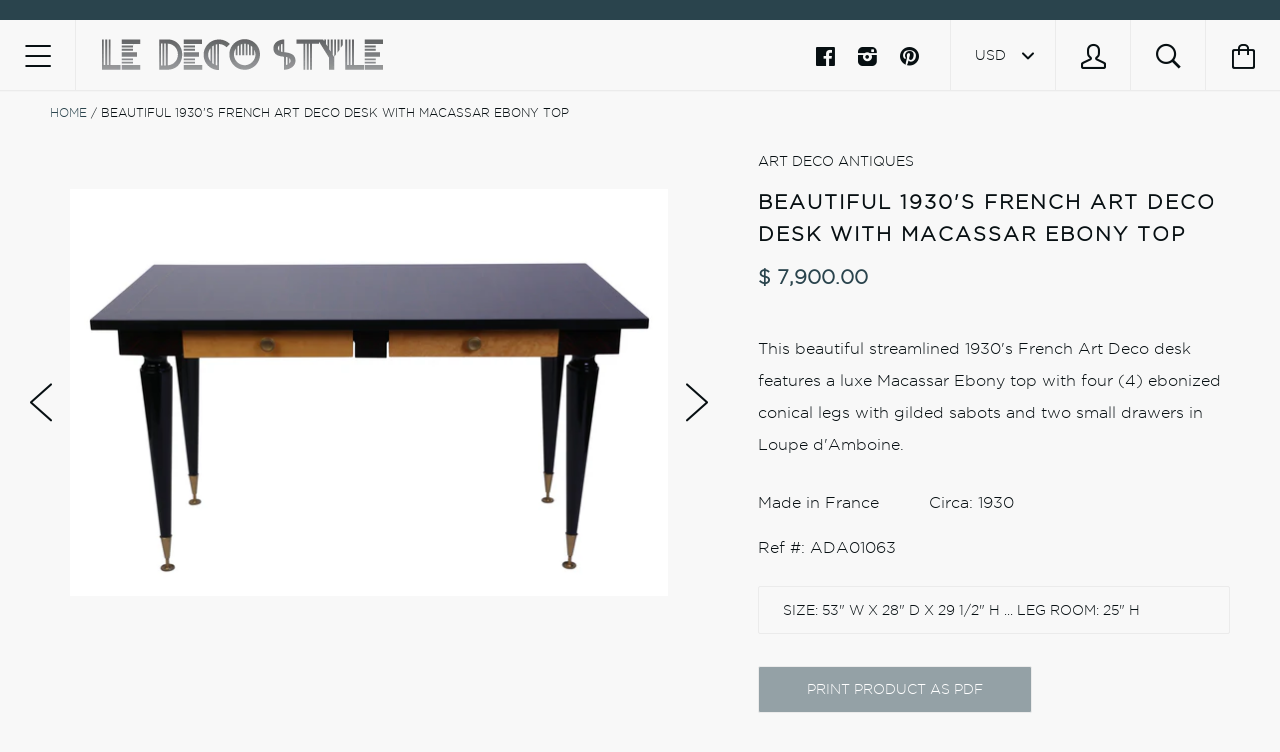

--- FILE ---
content_type: text/html; charset=utf-8
request_url: https://www.ledecostyle.com/products/copy-of-beautiful-streamlined-1930s-french-art-deco-desk
body_size: 16352
content:






<!doctype html>

<!--[if IE 8]><html class="no-js no-csscalc no-flexbox ie8"><![endif]-->
<!--[if IE 9 ]><html class="no-js csscalc no-flexbox ie9"><![endif]-->
<!--[if (gt IE 9)|!(IE)]><!--><html class="no-js csscalc flexbox"><!--<![endif]-->


    
  <head>
<script type="text/javascript" src="https://edge.personalizer.io/storefront/2.0.0/js/shopify/storefront.min.js?key=i1vrg-b3w5ejr7jv2dr-0tenm&shop=artdecoantiques.myshopify.com"></script>
<script>
window.LimeSpot = window.LimeSpot === undefined ? {} : LimeSpot;
LimeSpot.PageInfo = { Type: "Product", ReferenceIdentifier: "4850326150"};

LimeSpot.StoreInfo = { Theme: "Copy of Kagami - Envision 3/2/17" };


LimeSpot.CartItems = [];
</script>





    <!--<link rel="stylesheet" type="text/css" href=" 'print.css' | asset_url " media="print" />-->
    <meta charset="utf-8">
    <meta http-equiv="X-UA-Compatible" content="IE=edge,chrome=1">
    <meta name="viewport" content="width=device-width, initial-scale=1, maximum-scale=1">

    <title>
      Beautiful 1930&#39;s French Art Deco Desk With Macassar Ebony Top &ndash; Le Deco Style
    </title>

    
      <meta name="description" content="This beautiful streamlined 1930&#39;s French Art Deco desk features a luxe Macassar Ebony top with four (4) ebonized conical legs with gilded sabots and two small drawers in Loupe d&#39;Amboine. Made in France          Circa: 1930">
    

    <link rel="canonical" href="https://www.ledecostyle.com/products/copy-of-beautiful-streamlined-1930s-french-art-deco-desk">

    
    <link rel="preconnect" href="//cdn.shopify.com" crossorigin>
    <link rel="preconnect" href="//fonts.gstatic.com" crossorigin>

    
      <link rel="shortcut icon" href="//www.ledecostyle.com/cdn/shop/t/47/assets/favicon.png?v=81039361745411888401488509050" type="image/png">
    

    <!-- /snippets/social-meta-tags.liquid -->


  <meta property="og:type" content="product">
  <meta property="og:title" content="Beautiful 1930&#39;s French Art Deco Desk With Macassar Ebony Top">
  
    <meta property="og:image" content="http://www.ledecostyle.com/cdn/shop/products/1_26b8bac5-1e80-4445-bd16-207d636689b9_grande.jpg?v=1477672230">
    <meta property="og:image:secure_url" content="https://www.ledecostyle.com/cdn/shop/products/1_26b8bac5-1e80-4445-bd16-207d636689b9_grande.jpg?v=1477672230">
  
    <meta property="og:image" content="http://www.ledecostyle.com/cdn/shop/products/2_f41c54c7-2c9e-48b0-ac90-7ca4d6710cb1_grande.jpg?v=1477672230">
    <meta property="og:image:secure_url" content="https://www.ledecostyle.com/cdn/shop/products/2_f41c54c7-2c9e-48b0-ac90-7ca4d6710cb1_grande.jpg?v=1477672230">
  
    <meta property="og:image" content="http://www.ledecostyle.com/cdn/shop/products/3_b15a4ec6-7965-46b0-aa60-84b061a4b392_grande.jpg?v=1477672230">
    <meta property="og:image:secure_url" content="https://www.ledecostyle.com/cdn/shop/products/3_b15a4ec6-7965-46b0-aa60-84b061a4b392_grande.jpg?v=1477672230">
  
  <meta property="og:price:amount" content="7,900.00">
  <meta property="og:price:currency" content="USD">


  <meta property="og:description" content="This beautiful streamlined 1930&#39;s French Art Deco desk features a luxe Macassar Ebony top with four (4) ebonized conical legs with gilded sabots and two small drawers in Loupe d&#39;Amboine. Made in France          Circa: 1930">

<meta property="og:url" content="https://www.ledecostyle.com/products/copy-of-beautiful-streamlined-1930s-french-art-deco-desk">
<meta property="og:site_name" content="Le Deco Style">





<meta name="twitter:card" content="summary">

  <meta name="twitter:title" content="Beautiful 1930's French Art Deco Desk With Macassar Ebony Top">
  <meta name="twitter:description" content="This beautiful streamlined 1930&#39;s French Art Deco desk features a luxe Macassar Ebony top with four (4) ebonized conical legs with gilded sabots and two small drawers in Loupe d&#39;Amboine.
Made in France          Circa: 1930">
  <meta name="twitter:image" content="https://www.ledecostyle.com/cdn/shop/products/1_26b8bac5-1e80-4445-bd16-207d636689b9_medium.jpg?v=1477672230">
  <meta name="twitter:image:width" content="240">
  <meta name="twitter:image:height" content="240">


    <script>window.performance && window.performance.mark && window.performance.mark('shopify.content_for_header.start');</script><meta id="shopify-digital-wallet" name="shopify-digital-wallet" content="/9310634/digital_wallets/dialog">
<meta name="shopify-checkout-api-token" content="0e563cf90289bbe9ac4c9ae53a61237d">
<meta id="in-context-paypal-metadata" data-shop-id="9310634" data-venmo-supported="false" data-environment="production" data-locale="en_US" data-paypal-v4="true" data-currency="USD">
<link rel="alternate" type="application/json+oembed" href="https://www.ledecostyle.com/products/copy-of-beautiful-streamlined-1930s-french-art-deco-desk.oembed">
<script async="async" src="/checkouts/internal/preloads.js?locale=en-US"></script>
<link rel="preconnect" href="https://shop.app" crossorigin="anonymous">
<script async="async" src="https://shop.app/checkouts/internal/preloads.js?locale=en-US&shop_id=9310634" crossorigin="anonymous"></script>
<script id="shopify-features" type="application/json">{"accessToken":"0e563cf90289bbe9ac4c9ae53a61237d","betas":["rich-media-storefront-analytics"],"domain":"www.ledecostyle.com","predictiveSearch":true,"shopId":9310634,"locale":"en"}</script>
<script>var Shopify = Shopify || {};
Shopify.shop = "artdecoantiques.myshopify.com";
Shopify.locale = "en";
Shopify.currency = {"active":"USD","rate":"1.0"};
Shopify.country = "US";
Shopify.theme = {"name":"Copy of Kagami - Envision 3\/2\/17","id":162142150,"schema_name":null,"schema_version":null,"theme_store_id":null,"role":"main"};
Shopify.theme.handle = "null";
Shopify.theme.style = {"id":null,"handle":null};
Shopify.cdnHost = "www.ledecostyle.com/cdn";
Shopify.routes = Shopify.routes || {};
Shopify.routes.root = "/";</script>
<script type="module">!function(o){(o.Shopify=o.Shopify||{}).modules=!0}(window);</script>
<script>!function(o){function n(){var o=[];function n(){o.push(Array.prototype.slice.apply(arguments))}return n.q=o,n}var t=o.Shopify=o.Shopify||{};t.loadFeatures=n(),t.autoloadFeatures=n()}(window);</script>
<script>
  window.ShopifyPay = window.ShopifyPay || {};
  window.ShopifyPay.apiHost = "shop.app\/pay";
  window.ShopifyPay.redirectState = null;
</script>
<script id="shop-js-analytics" type="application/json">{"pageType":"product"}</script>
<script defer="defer" async type="module" src="//www.ledecostyle.com/cdn/shopifycloud/shop-js/modules/v2/client.init-shop-cart-sync_C5BV16lS.en.esm.js"></script>
<script defer="defer" async type="module" src="//www.ledecostyle.com/cdn/shopifycloud/shop-js/modules/v2/chunk.common_CygWptCX.esm.js"></script>
<script type="module">
  await import("//www.ledecostyle.com/cdn/shopifycloud/shop-js/modules/v2/client.init-shop-cart-sync_C5BV16lS.en.esm.js");
await import("//www.ledecostyle.com/cdn/shopifycloud/shop-js/modules/v2/chunk.common_CygWptCX.esm.js");

  window.Shopify.SignInWithShop?.initShopCartSync?.({"fedCMEnabled":true,"windoidEnabled":true});

</script>
<script>
  window.Shopify = window.Shopify || {};
  if (!window.Shopify.featureAssets) window.Shopify.featureAssets = {};
  window.Shopify.featureAssets['shop-js'] = {"shop-cart-sync":["modules/v2/client.shop-cart-sync_ZFArdW7E.en.esm.js","modules/v2/chunk.common_CygWptCX.esm.js"],"init-fed-cm":["modules/v2/client.init-fed-cm_CmiC4vf6.en.esm.js","modules/v2/chunk.common_CygWptCX.esm.js"],"shop-button":["modules/v2/client.shop-button_tlx5R9nI.en.esm.js","modules/v2/chunk.common_CygWptCX.esm.js"],"shop-cash-offers":["modules/v2/client.shop-cash-offers_DOA2yAJr.en.esm.js","modules/v2/chunk.common_CygWptCX.esm.js","modules/v2/chunk.modal_D71HUcav.esm.js"],"init-windoid":["modules/v2/client.init-windoid_sURxWdc1.en.esm.js","modules/v2/chunk.common_CygWptCX.esm.js"],"shop-toast-manager":["modules/v2/client.shop-toast-manager_ClPi3nE9.en.esm.js","modules/v2/chunk.common_CygWptCX.esm.js"],"init-shop-email-lookup-coordinator":["modules/v2/client.init-shop-email-lookup-coordinator_B8hsDcYM.en.esm.js","modules/v2/chunk.common_CygWptCX.esm.js"],"init-shop-cart-sync":["modules/v2/client.init-shop-cart-sync_C5BV16lS.en.esm.js","modules/v2/chunk.common_CygWptCX.esm.js"],"avatar":["modules/v2/client.avatar_BTnouDA3.en.esm.js"],"pay-button":["modules/v2/client.pay-button_FdsNuTd3.en.esm.js","modules/v2/chunk.common_CygWptCX.esm.js"],"init-customer-accounts":["modules/v2/client.init-customer-accounts_DxDtT_ad.en.esm.js","modules/v2/client.shop-login-button_C5VAVYt1.en.esm.js","modules/v2/chunk.common_CygWptCX.esm.js","modules/v2/chunk.modal_D71HUcav.esm.js"],"init-shop-for-new-customer-accounts":["modules/v2/client.init-shop-for-new-customer-accounts_ChsxoAhi.en.esm.js","modules/v2/client.shop-login-button_C5VAVYt1.en.esm.js","modules/v2/chunk.common_CygWptCX.esm.js","modules/v2/chunk.modal_D71HUcav.esm.js"],"shop-login-button":["modules/v2/client.shop-login-button_C5VAVYt1.en.esm.js","modules/v2/chunk.common_CygWptCX.esm.js","modules/v2/chunk.modal_D71HUcav.esm.js"],"init-customer-accounts-sign-up":["modules/v2/client.init-customer-accounts-sign-up_CPSyQ0Tj.en.esm.js","modules/v2/client.shop-login-button_C5VAVYt1.en.esm.js","modules/v2/chunk.common_CygWptCX.esm.js","modules/v2/chunk.modal_D71HUcav.esm.js"],"shop-follow-button":["modules/v2/client.shop-follow-button_Cva4Ekp9.en.esm.js","modules/v2/chunk.common_CygWptCX.esm.js","modules/v2/chunk.modal_D71HUcav.esm.js"],"checkout-modal":["modules/v2/client.checkout-modal_BPM8l0SH.en.esm.js","modules/v2/chunk.common_CygWptCX.esm.js","modules/v2/chunk.modal_D71HUcav.esm.js"],"lead-capture":["modules/v2/client.lead-capture_Bi8yE_yS.en.esm.js","modules/v2/chunk.common_CygWptCX.esm.js","modules/v2/chunk.modal_D71HUcav.esm.js"],"shop-login":["modules/v2/client.shop-login_D6lNrXab.en.esm.js","modules/v2/chunk.common_CygWptCX.esm.js","modules/v2/chunk.modal_D71HUcav.esm.js"],"payment-terms":["modules/v2/client.payment-terms_CZxnsJam.en.esm.js","modules/v2/chunk.common_CygWptCX.esm.js","modules/v2/chunk.modal_D71HUcav.esm.js"]};
</script>
<script>(function() {
  var isLoaded = false;
  function asyncLoad() {
    if (isLoaded) return;
    isLoaded = true;
    var urls = ["\/\/www.powr.io\/powr.js?powr-token=artdecoantiques.myshopify.com\u0026external-type=shopify\u0026shop=artdecoantiques.myshopify.com","https:\/\/chimpstatic.com\/mcjs-connected\/js\/users\/d1b53f0b7f2390fa56bb849cf\/dcb18b69506a656e22f798057.js?shop=artdecoantiques.myshopify.com","https:\/\/chimpstatic.com\/mcjs-connected\/js\/users\/d1b53f0b7f2390fa56bb849cf\/bcf58dd3c067e3a5209d6eb96.js?shop=artdecoantiques.myshopify.com"];
    for (var i = 0; i < urls.length; i++) {
      var s = document.createElement('script');
      s.type = 'text/javascript';
      s.async = true;
      s.src = urls[i];
      var x = document.getElementsByTagName('script')[0];
      x.parentNode.insertBefore(s, x);
    }
  };
  if(window.attachEvent) {
    window.attachEvent('onload', asyncLoad);
  } else {
    window.addEventListener('load', asyncLoad, false);
  }
})();</script>
<script id="__st">var __st={"a":9310634,"offset":-18000,"reqid":"5fbbb1f0-91aa-4f19-8104-cf0ca98a0a52-1768832536","pageurl":"www.ledecostyle.com\/products\/copy-of-beautiful-streamlined-1930s-french-art-deco-desk","u":"365616b4f2bf","p":"product","rtyp":"product","rid":4850326150};</script>
<script>window.ShopifyPaypalV4VisibilityTracking = true;</script>
<script id="captcha-bootstrap">!function(){'use strict';const t='contact',e='account',n='new_comment',o=[[t,t],['blogs',n],['comments',n],[t,'customer']],c=[[e,'customer_login'],[e,'guest_login'],[e,'recover_customer_password'],[e,'create_customer']],r=t=>t.map((([t,e])=>`form[action*='/${t}']:not([data-nocaptcha='true']) input[name='form_type'][value='${e}']`)).join(','),a=t=>()=>t?[...document.querySelectorAll(t)].map((t=>t.form)):[];function s(){const t=[...o],e=r(t);return a(e)}const i='password',u='form_key',d=['recaptcha-v3-token','g-recaptcha-response','h-captcha-response',i],f=()=>{try{return window.sessionStorage}catch{return}},m='__shopify_v',_=t=>t.elements[u];function p(t,e,n=!1){try{const o=window.sessionStorage,c=JSON.parse(o.getItem(e)),{data:r}=function(t){const{data:e,action:n}=t;return t[m]||n?{data:e,action:n}:{data:t,action:n}}(c);for(const[e,n]of Object.entries(r))t.elements[e]&&(t.elements[e].value=n);n&&o.removeItem(e)}catch(o){console.error('form repopulation failed',{error:o})}}const l='form_type',E='cptcha';function T(t){t.dataset[E]=!0}const w=window,h=w.document,L='Shopify',v='ce_forms',y='captcha';let A=!1;((t,e)=>{const n=(g='f06e6c50-85a8-45c8-87d0-21a2b65856fe',I='https://cdn.shopify.com/shopifycloud/storefront-forms-hcaptcha/ce_storefront_forms_captcha_hcaptcha.v1.5.2.iife.js',D={infoText:'Protected by hCaptcha',privacyText:'Privacy',termsText:'Terms'},(t,e,n)=>{const o=w[L][v],c=o.bindForm;if(c)return c(t,g,e,D).then(n);var r;o.q.push([[t,g,e,D],n]),r=I,A||(h.body.append(Object.assign(h.createElement('script'),{id:'captcha-provider',async:!0,src:r})),A=!0)});var g,I,D;w[L]=w[L]||{},w[L][v]=w[L][v]||{},w[L][v].q=[],w[L][y]=w[L][y]||{},w[L][y].protect=function(t,e){n(t,void 0,e),T(t)},Object.freeze(w[L][y]),function(t,e,n,w,h,L){const[v,y,A,g]=function(t,e,n){const i=e?o:[],u=t?c:[],d=[...i,...u],f=r(d),m=r(i),_=r(d.filter((([t,e])=>n.includes(e))));return[a(f),a(m),a(_),s()]}(w,h,L),I=t=>{const e=t.target;return e instanceof HTMLFormElement?e:e&&e.form},D=t=>v().includes(t);t.addEventListener('submit',(t=>{const e=I(t);if(!e)return;const n=D(e)&&!e.dataset.hcaptchaBound&&!e.dataset.recaptchaBound,o=_(e),c=g().includes(e)&&(!o||!o.value);(n||c)&&t.preventDefault(),c&&!n&&(function(t){try{if(!f())return;!function(t){const e=f();if(!e)return;const n=_(t);if(!n)return;const o=n.value;o&&e.removeItem(o)}(t);const e=Array.from(Array(32),(()=>Math.random().toString(36)[2])).join('');!function(t,e){_(t)||t.append(Object.assign(document.createElement('input'),{type:'hidden',name:u})),t.elements[u].value=e}(t,e),function(t,e){const n=f();if(!n)return;const o=[...t.querySelectorAll(`input[type='${i}']`)].map((({name:t})=>t)),c=[...d,...o],r={};for(const[a,s]of new FormData(t).entries())c.includes(a)||(r[a]=s);n.setItem(e,JSON.stringify({[m]:1,action:t.action,data:r}))}(t,e)}catch(e){console.error('failed to persist form',e)}}(e),e.submit())}));const S=(t,e)=>{t&&!t.dataset[E]&&(n(t,e.some((e=>e===t))),T(t))};for(const o of['focusin','change'])t.addEventListener(o,(t=>{const e=I(t);D(e)&&S(e,y())}));const B=e.get('form_key'),M=e.get(l),P=B&&M;t.addEventListener('DOMContentLoaded',(()=>{const t=y();if(P)for(const e of t)e.elements[l].value===M&&p(e,B);[...new Set([...A(),...v().filter((t=>'true'===t.dataset.shopifyCaptcha))])].forEach((e=>S(e,t)))}))}(h,new URLSearchParams(w.location.search),n,t,e,['guest_login'])})(!0,!0)}();</script>
<script integrity="sha256-4kQ18oKyAcykRKYeNunJcIwy7WH5gtpwJnB7kiuLZ1E=" data-source-attribution="shopify.loadfeatures" defer="defer" src="//www.ledecostyle.com/cdn/shopifycloud/storefront/assets/storefront/load_feature-a0a9edcb.js" crossorigin="anonymous"></script>
<script crossorigin="anonymous" defer="defer" src="//www.ledecostyle.com/cdn/shopifycloud/storefront/assets/shopify_pay/storefront-65b4c6d7.js?v=20250812"></script>
<script data-source-attribution="shopify.dynamic_checkout.dynamic.init">var Shopify=Shopify||{};Shopify.PaymentButton=Shopify.PaymentButton||{isStorefrontPortableWallets:!0,init:function(){window.Shopify.PaymentButton.init=function(){};var t=document.createElement("script");t.src="https://www.ledecostyle.com/cdn/shopifycloud/portable-wallets/latest/portable-wallets.en.js",t.type="module",document.head.appendChild(t)}};
</script>
<script data-source-attribution="shopify.dynamic_checkout.buyer_consent">
  function portableWalletsHideBuyerConsent(e){var t=document.getElementById("shopify-buyer-consent"),n=document.getElementById("shopify-subscription-policy-button");t&&n&&(t.classList.add("hidden"),t.setAttribute("aria-hidden","true"),n.removeEventListener("click",e))}function portableWalletsShowBuyerConsent(e){var t=document.getElementById("shopify-buyer-consent"),n=document.getElementById("shopify-subscription-policy-button");t&&n&&(t.classList.remove("hidden"),t.removeAttribute("aria-hidden"),n.addEventListener("click",e))}window.Shopify?.PaymentButton&&(window.Shopify.PaymentButton.hideBuyerConsent=portableWalletsHideBuyerConsent,window.Shopify.PaymentButton.showBuyerConsent=portableWalletsShowBuyerConsent);
</script>
<script data-source-attribution="shopify.dynamic_checkout.cart.bootstrap">document.addEventListener("DOMContentLoaded",(function(){function t(){return document.querySelector("shopify-accelerated-checkout-cart, shopify-accelerated-checkout")}if(t())Shopify.PaymentButton.init();else{new MutationObserver((function(e,n){t()&&(Shopify.PaymentButton.init(),n.disconnect())})).observe(document.body,{childList:!0,subtree:!0})}}));
</script>
<link id="shopify-accelerated-checkout-styles" rel="stylesheet" media="screen" href="https://www.ledecostyle.com/cdn/shopifycloud/portable-wallets/latest/accelerated-checkout-backwards-compat.css" crossorigin="anonymous">
<style id="shopify-accelerated-checkout-cart">
        #shopify-buyer-consent {
  margin-top: 1em;
  display: inline-block;
  width: 100%;
}

#shopify-buyer-consent.hidden {
  display: none;
}

#shopify-subscription-policy-button {
  background: none;
  border: none;
  padding: 0;
  text-decoration: underline;
  font-size: inherit;
  cursor: pointer;
}

#shopify-subscription-policy-button::before {
  box-shadow: none;
}

      </style>

<script>window.performance && window.performance.mark && window.performance.mark('shopify.content_for_header.end');</script>

    <link href="//www.ledecostyle.com/cdn/shop/t/47/assets/MyFontsWebfontsKit.css?v=177669684132065665221488509054" rel="stylesheet" type="text/css" media="all" />
    <link href="//www.ledecostyle.com/cdn/shop/t/47/assets/font.css?v=171569167418945037111488509051" rel="stylesheet" type="text/css" media="all" />
    













    <link href="//www.ledecostyle.com/cdn/shop/t/47/assets/theme.scss.css?v=134344184399999201431674755604" rel="stylesheet" type="text/css" media="all">

    <script src="//ajax.googleapis.com/ajax/libs/jquery/1.11.2/jquery.min.js" type="text/javascript"></script>
    <script src="//www.ledecostyle.com/cdn/shop/t/47/assets/modernizr.min.js?v=49324269006298684391488509054" type="text/javascript"></script>

    <!--[if IE 8]>
      

      <script src="//www.ledecostyle.com/cdn/shop/t/47/assets/polyfills-ie8.js?v=9403166363672777301488509054" type="text/javascript"></script>
      <script src="//www.ledecostyle.com/cdn/shop/t/47/assets/respond.min.js?v=93990193852539669651488509055" type="text/javascript"></script>
      <link href="//www.ledecostyle.com/cdn/shop/t/47/assets/respond-proxy.html" id="respond-proxy" rel="respond-proxy">
      <link href="//www.ledecostyle.com/search?q=6e8b41712fe2484abc079f3caca98da7" id="respond-redirect" rel="respond-redirect">
      <script src="//www.ledecostyle.com/search?q=6e8b41712fe2484abc079f3caca98da7" type="text/javascript"></script>
    <![endif]-->

    <!--[if IE 9]>
      <script src="//www.ledecostyle.com/cdn/shop/t/47/assets/polyfills-ie9.js?v=13323424119256795791488509054" type="text/javascript"></script>
    <![endif]-->

    <script>
      // This allow to solve a CRAZY bug in IE8/9 that prevents any JS to be executed if it contains the "console.log"...
      if(!window.console) {
        console = {};
        console.log = function() {};
      }

      // This allows to expose several variables to the global scope, to be used in scripts
      window.shop = {
        template: "product",
        currentPage: 1,
        customerIsLogged: false,
        shopCurrency: "USD",
        moneyFormat: "$ {{amount}}",
        moneyWithCurrencyFormat: "$ {{amount}} USD",
        collectionSortBy: null
      };

      window.features = {
        autocompletionEnabled: true,
        searchMode: "products"
      };
    </script>
    
    <meta name="google-site-verification" content="YybShqjRKV1WKtHuKwa46AwOPNwX-NHgYY_ynXYfrnw" />
	<meta name="robots" content="noodp, noydir" />
  <link href="https://monorail-edge.shopifysvc.com" rel="dns-prefetch">
<script>(function(){if ("sendBeacon" in navigator && "performance" in window) {try {var session_token_from_headers = performance.getEntriesByType('navigation')[0].serverTiming.find(x => x.name == '_s').description;} catch {var session_token_from_headers = undefined;}var session_cookie_matches = document.cookie.match(/_shopify_s=([^;]*)/);var session_token_from_cookie = session_cookie_matches && session_cookie_matches.length === 2 ? session_cookie_matches[1] : "";var session_token = session_token_from_headers || session_token_from_cookie || "";function handle_abandonment_event(e) {var entries = performance.getEntries().filter(function(entry) {return /monorail-edge.shopifysvc.com/.test(entry.name);});if (!window.abandonment_tracked && entries.length === 0) {window.abandonment_tracked = true;var currentMs = Date.now();var navigation_start = performance.timing.navigationStart;var payload = {shop_id: 9310634,url: window.location.href,navigation_start,duration: currentMs - navigation_start,session_token,page_type: "product"};window.navigator.sendBeacon("https://monorail-edge.shopifysvc.com/v1/produce", JSON.stringify({schema_id: "online_store_buyer_site_abandonment/1.1",payload: payload,metadata: {event_created_at_ms: currentMs,event_sent_at_ms: currentMs}}));}}window.addEventListener('pagehide', handle_abandonment_event);}}());</script>
<script id="web-pixels-manager-setup">(function e(e,d,r,n,o){if(void 0===o&&(o={}),!Boolean(null===(a=null===(i=window.Shopify)||void 0===i?void 0:i.analytics)||void 0===a?void 0:a.replayQueue)){var i,a;window.Shopify=window.Shopify||{};var t=window.Shopify;t.analytics=t.analytics||{};var s=t.analytics;s.replayQueue=[],s.publish=function(e,d,r){return s.replayQueue.push([e,d,r]),!0};try{self.performance.mark("wpm:start")}catch(e){}var l=function(){var e={modern:/Edge?\/(1{2}[4-9]|1[2-9]\d|[2-9]\d{2}|\d{4,})\.\d+(\.\d+|)|Firefox\/(1{2}[4-9]|1[2-9]\d|[2-9]\d{2}|\d{4,})\.\d+(\.\d+|)|Chrom(ium|e)\/(9{2}|\d{3,})\.\d+(\.\d+|)|(Maci|X1{2}).+ Version\/(15\.\d+|(1[6-9]|[2-9]\d|\d{3,})\.\d+)([,.]\d+|)( \(\w+\)|)( Mobile\/\w+|) Safari\/|Chrome.+OPR\/(9{2}|\d{3,})\.\d+\.\d+|(CPU[ +]OS|iPhone[ +]OS|CPU[ +]iPhone|CPU IPhone OS|CPU iPad OS)[ +]+(15[._]\d+|(1[6-9]|[2-9]\d|\d{3,})[._]\d+)([._]\d+|)|Android:?[ /-](13[3-9]|1[4-9]\d|[2-9]\d{2}|\d{4,})(\.\d+|)(\.\d+|)|Android.+Firefox\/(13[5-9]|1[4-9]\d|[2-9]\d{2}|\d{4,})\.\d+(\.\d+|)|Android.+Chrom(ium|e)\/(13[3-9]|1[4-9]\d|[2-9]\d{2}|\d{4,})\.\d+(\.\d+|)|SamsungBrowser\/([2-9]\d|\d{3,})\.\d+/,legacy:/Edge?\/(1[6-9]|[2-9]\d|\d{3,})\.\d+(\.\d+|)|Firefox\/(5[4-9]|[6-9]\d|\d{3,})\.\d+(\.\d+|)|Chrom(ium|e)\/(5[1-9]|[6-9]\d|\d{3,})\.\d+(\.\d+|)([\d.]+$|.*Safari\/(?![\d.]+ Edge\/[\d.]+$))|(Maci|X1{2}).+ Version\/(10\.\d+|(1[1-9]|[2-9]\d|\d{3,})\.\d+)([,.]\d+|)( \(\w+\)|)( Mobile\/\w+|) Safari\/|Chrome.+OPR\/(3[89]|[4-9]\d|\d{3,})\.\d+\.\d+|(CPU[ +]OS|iPhone[ +]OS|CPU[ +]iPhone|CPU IPhone OS|CPU iPad OS)[ +]+(10[._]\d+|(1[1-9]|[2-9]\d|\d{3,})[._]\d+)([._]\d+|)|Android:?[ /-](13[3-9]|1[4-9]\d|[2-9]\d{2}|\d{4,})(\.\d+|)(\.\d+|)|Mobile Safari.+OPR\/([89]\d|\d{3,})\.\d+\.\d+|Android.+Firefox\/(13[5-9]|1[4-9]\d|[2-9]\d{2}|\d{4,})\.\d+(\.\d+|)|Android.+Chrom(ium|e)\/(13[3-9]|1[4-9]\d|[2-9]\d{2}|\d{4,})\.\d+(\.\d+|)|Android.+(UC? ?Browser|UCWEB|U3)[ /]?(15\.([5-9]|\d{2,})|(1[6-9]|[2-9]\d|\d{3,})\.\d+)\.\d+|SamsungBrowser\/(5\.\d+|([6-9]|\d{2,})\.\d+)|Android.+MQ{2}Browser\/(14(\.(9|\d{2,})|)|(1[5-9]|[2-9]\d|\d{3,})(\.\d+|))(\.\d+|)|K[Aa][Ii]OS\/(3\.\d+|([4-9]|\d{2,})\.\d+)(\.\d+|)/},d=e.modern,r=e.legacy,n=navigator.userAgent;return n.match(d)?"modern":n.match(r)?"legacy":"unknown"}(),u="modern"===l?"modern":"legacy",c=(null!=n?n:{modern:"",legacy:""})[u],f=function(e){return[e.baseUrl,"/wpm","/b",e.hashVersion,"modern"===e.buildTarget?"m":"l",".js"].join("")}({baseUrl:d,hashVersion:r,buildTarget:u}),m=function(e){var d=e.version,r=e.bundleTarget,n=e.surface,o=e.pageUrl,i=e.monorailEndpoint;return{emit:function(e){var a=e.status,t=e.errorMsg,s=(new Date).getTime(),l=JSON.stringify({metadata:{event_sent_at_ms:s},events:[{schema_id:"web_pixels_manager_load/3.1",payload:{version:d,bundle_target:r,page_url:o,status:a,surface:n,error_msg:t},metadata:{event_created_at_ms:s}}]});if(!i)return console&&console.warn&&console.warn("[Web Pixels Manager] No Monorail endpoint provided, skipping logging."),!1;try{return self.navigator.sendBeacon.bind(self.navigator)(i,l)}catch(e){}var u=new XMLHttpRequest;try{return u.open("POST",i,!0),u.setRequestHeader("Content-Type","text/plain"),u.send(l),!0}catch(e){return console&&console.warn&&console.warn("[Web Pixels Manager] Got an unhandled error while logging to Monorail."),!1}}}}({version:r,bundleTarget:l,surface:e.surface,pageUrl:self.location.href,monorailEndpoint:e.monorailEndpoint});try{o.browserTarget=l,function(e){var d=e.src,r=e.async,n=void 0===r||r,o=e.onload,i=e.onerror,a=e.sri,t=e.scriptDataAttributes,s=void 0===t?{}:t,l=document.createElement("script"),u=document.querySelector("head"),c=document.querySelector("body");if(l.async=n,l.src=d,a&&(l.integrity=a,l.crossOrigin="anonymous"),s)for(var f in s)if(Object.prototype.hasOwnProperty.call(s,f))try{l.dataset[f]=s[f]}catch(e){}if(o&&l.addEventListener("load",o),i&&l.addEventListener("error",i),u)u.appendChild(l);else{if(!c)throw new Error("Did not find a head or body element to append the script");c.appendChild(l)}}({src:f,async:!0,onload:function(){if(!function(){var e,d;return Boolean(null===(d=null===(e=window.Shopify)||void 0===e?void 0:e.analytics)||void 0===d?void 0:d.initialized)}()){var d=window.webPixelsManager.init(e)||void 0;if(d){var r=window.Shopify.analytics;r.replayQueue.forEach((function(e){var r=e[0],n=e[1],o=e[2];d.publishCustomEvent(r,n,o)})),r.replayQueue=[],r.publish=d.publishCustomEvent,r.visitor=d.visitor,r.initialized=!0}}},onerror:function(){return m.emit({status:"failed",errorMsg:"".concat(f," has failed to load")})},sri:function(e){var d=/^sha384-[A-Za-z0-9+/=]+$/;return"string"==typeof e&&d.test(e)}(c)?c:"",scriptDataAttributes:o}),m.emit({status:"loading"})}catch(e){m.emit({status:"failed",errorMsg:(null==e?void 0:e.message)||"Unknown error"})}}})({shopId: 9310634,storefrontBaseUrl: "https://www.ledecostyle.com",extensionsBaseUrl: "https://extensions.shopifycdn.com/cdn/shopifycloud/web-pixels-manager",monorailEndpoint: "https://monorail-edge.shopifysvc.com/unstable/produce_batch",surface: "storefront-renderer",enabledBetaFlags: ["2dca8a86"],webPixelsConfigList: [{"id":"41156726","eventPayloadVersion":"v1","runtimeContext":"LAX","scriptVersion":"1","type":"CUSTOM","privacyPurposes":["MARKETING"],"name":"Meta pixel (migrated)"},{"id":"56361078","eventPayloadVersion":"v1","runtimeContext":"LAX","scriptVersion":"1","type":"CUSTOM","privacyPurposes":["ANALYTICS"],"name":"Google Analytics tag (migrated)"},{"id":"shopify-app-pixel","configuration":"{}","eventPayloadVersion":"v1","runtimeContext":"STRICT","scriptVersion":"0450","apiClientId":"shopify-pixel","type":"APP","privacyPurposes":["ANALYTICS","MARKETING"]},{"id":"shopify-custom-pixel","eventPayloadVersion":"v1","runtimeContext":"LAX","scriptVersion":"0450","apiClientId":"shopify-pixel","type":"CUSTOM","privacyPurposes":["ANALYTICS","MARKETING"]}],isMerchantRequest: false,initData: {"shop":{"name":"Le Deco Style","paymentSettings":{"currencyCode":"USD"},"myshopifyDomain":"artdecoantiques.myshopify.com","countryCode":"US","storefrontUrl":"https:\/\/www.ledecostyle.com"},"customer":null,"cart":null,"checkout":null,"productVariants":[{"price":{"amount":7900.0,"currencyCode":"USD"},"product":{"title":"Beautiful 1930's French Art Deco Desk With Macassar Ebony Top","vendor":"Art Deco Antiques","id":"4850326150","untranslatedTitle":"Beautiful 1930's French Art Deco Desk With Macassar Ebony Top","url":"\/products\/copy-of-beautiful-streamlined-1930s-french-art-deco-desk","type":"Desk"},"id":"15902050182","image":{"src":"\/\/www.ledecostyle.com\/cdn\/shop\/products\/1_26b8bac5-1e80-4445-bd16-207d636689b9.jpg?v=1477672230"},"sku":"ada01063","title":"53\" W x 28\" D x 29 1\/2\" H ... Leg room: 25\" H","untranslatedTitle":"53\" W x 28\" D x 29 1\/2\" H ... Leg room: 25\" H"}],"purchasingCompany":null},},"https://www.ledecostyle.com/cdn","fcfee988w5aeb613cpc8e4bc33m6693e112",{"modern":"","legacy":""},{"shopId":"9310634","storefrontBaseUrl":"https:\/\/www.ledecostyle.com","extensionBaseUrl":"https:\/\/extensions.shopifycdn.com\/cdn\/shopifycloud\/web-pixels-manager","surface":"storefront-renderer","enabledBetaFlags":"[\"2dca8a86\"]","isMerchantRequest":"false","hashVersion":"fcfee988w5aeb613cpc8e4bc33m6693e112","publish":"custom","events":"[[\"page_viewed\",{}],[\"product_viewed\",{\"productVariant\":{\"price\":{\"amount\":7900.0,\"currencyCode\":\"USD\"},\"product\":{\"title\":\"Beautiful 1930's French Art Deco Desk With Macassar Ebony Top\",\"vendor\":\"Art Deco Antiques\",\"id\":\"4850326150\",\"untranslatedTitle\":\"Beautiful 1930's French Art Deco Desk With Macassar Ebony Top\",\"url\":\"\/products\/copy-of-beautiful-streamlined-1930s-french-art-deco-desk\",\"type\":\"Desk\"},\"id\":\"15902050182\",\"image\":{\"src\":\"\/\/www.ledecostyle.com\/cdn\/shop\/products\/1_26b8bac5-1e80-4445-bd16-207d636689b9.jpg?v=1477672230\"},\"sku\":\"ada01063\",\"title\":\"53\\\" W x 28\\\" D x 29 1\/2\\\" H ... Leg room: 25\\\" H\",\"untranslatedTitle\":\"53\\\" W x 28\\\" D x 29 1\/2\\\" H ... Leg room: 25\\\" H\"}}]]"});</script><script>
  window.ShopifyAnalytics = window.ShopifyAnalytics || {};
  window.ShopifyAnalytics.meta = window.ShopifyAnalytics.meta || {};
  window.ShopifyAnalytics.meta.currency = 'USD';
  var meta = {"product":{"id":4850326150,"gid":"gid:\/\/shopify\/Product\/4850326150","vendor":"Art Deco Antiques","type":"Desk","handle":"copy-of-beautiful-streamlined-1930s-french-art-deco-desk","variants":[{"id":15902050182,"price":790000,"name":"Beautiful 1930's French Art Deco Desk With Macassar Ebony Top - 53\" W x 28\" D x 29 1\/2\" H ... Leg room: 25\" H","public_title":"53\" W x 28\" D x 29 1\/2\" H ... Leg room: 25\" H","sku":"ada01063"}],"remote":false},"page":{"pageType":"product","resourceType":"product","resourceId":4850326150,"requestId":"5fbbb1f0-91aa-4f19-8104-cf0ca98a0a52-1768832536"}};
  for (var attr in meta) {
    window.ShopifyAnalytics.meta[attr] = meta[attr];
  }
</script>
<script class="analytics">
  (function () {
    var customDocumentWrite = function(content) {
      var jquery = null;

      if (window.jQuery) {
        jquery = window.jQuery;
      } else if (window.Checkout && window.Checkout.$) {
        jquery = window.Checkout.$;
      }

      if (jquery) {
        jquery('body').append(content);
      }
    };

    var hasLoggedConversion = function(token) {
      if (token) {
        return document.cookie.indexOf('loggedConversion=' + token) !== -1;
      }
      return false;
    }

    var setCookieIfConversion = function(token) {
      if (token) {
        var twoMonthsFromNow = new Date(Date.now());
        twoMonthsFromNow.setMonth(twoMonthsFromNow.getMonth() + 2);

        document.cookie = 'loggedConversion=' + token + '; expires=' + twoMonthsFromNow;
      }
    }

    var trekkie = window.ShopifyAnalytics.lib = window.trekkie = window.trekkie || [];
    if (trekkie.integrations) {
      return;
    }
    trekkie.methods = [
      'identify',
      'page',
      'ready',
      'track',
      'trackForm',
      'trackLink'
    ];
    trekkie.factory = function(method) {
      return function() {
        var args = Array.prototype.slice.call(arguments);
        args.unshift(method);
        trekkie.push(args);
        return trekkie;
      };
    };
    for (var i = 0; i < trekkie.methods.length; i++) {
      var key = trekkie.methods[i];
      trekkie[key] = trekkie.factory(key);
    }
    trekkie.load = function(config) {
      trekkie.config = config || {};
      trekkie.config.initialDocumentCookie = document.cookie;
      var first = document.getElementsByTagName('script')[0];
      var script = document.createElement('script');
      script.type = 'text/javascript';
      script.onerror = function(e) {
        var scriptFallback = document.createElement('script');
        scriptFallback.type = 'text/javascript';
        scriptFallback.onerror = function(error) {
                var Monorail = {
      produce: function produce(monorailDomain, schemaId, payload) {
        var currentMs = new Date().getTime();
        var event = {
          schema_id: schemaId,
          payload: payload,
          metadata: {
            event_created_at_ms: currentMs,
            event_sent_at_ms: currentMs
          }
        };
        return Monorail.sendRequest("https://" + monorailDomain + "/v1/produce", JSON.stringify(event));
      },
      sendRequest: function sendRequest(endpointUrl, payload) {
        // Try the sendBeacon API
        if (window && window.navigator && typeof window.navigator.sendBeacon === 'function' && typeof window.Blob === 'function' && !Monorail.isIos12()) {
          var blobData = new window.Blob([payload], {
            type: 'text/plain'
          });

          if (window.navigator.sendBeacon(endpointUrl, blobData)) {
            return true;
          } // sendBeacon was not successful

        } // XHR beacon

        var xhr = new XMLHttpRequest();

        try {
          xhr.open('POST', endpointUrl);
          xhr.setRequestHeader('Content-Type', 'text/plain');
          xhr.send(payload);
        } catch (e) {
          console.log(e);
        }

        return false;
      },
      isIos12: function isIos12() {
        return window.navigator.userAgent.lastIndexOf('iPhone; CPU iPhone OS 12_') !== -1 || window.navigator.userAgent.lastIndexOf('iPad; CPU OS 12_') !== -1;
      }
    };
    Monorail.produce('monorail-edge.shopifysvc.com',
      'trekkie_storefront_load_errors/1.1',
      {shop_id: 9310634,
      theme_id: 162142150,
      app_name: "storefront",
      context_url: window.location.href,
      source_url: "//www.ledecostyle.com/cdn/s/trekkie.storefront.cd680fe47e6c39ca5d5df5f0a32d569bc48c0f27.min.js"});

        };
        scriptFallback.async = true;
        scriptFallback.src = '//www.ledecostyle.com/cdn/s/trekkie.storefront.cd680fe47e6c39ca5d5df5f0a32d569bc48c0f27.min.js';
        first.parentNode.insertBefore(scriptFallback, first);
      };
      script.async = true;
      script.src = '//www.ledecostyle.com/cdn/s/trekkie.storefront.cd680fe47e6c39ca5d5df5f0a32d569bc48c0f27.min.js';
      first.parentNode.insertBefore(script, first);
    };
    trekkie.load(
      {"Trekkie":{"appName":"storefront","development":false,"defaultAttributes":{"shopId":9310634,"isMerchantRequest":null,"themeId":162142150,"themeCityHash":"10533476643266794344","contentLanguage":"en","currency":"USD","eventMetadataId":"9e058018-c816-460d-8ca1-550b22df8f42"},"isServerSideCookieWritingEnabled":true,"monorailRegion":"shop_domain","enabledBetaFlags":["65f19447"]},"Session Attribution":{},"S2S":{"facebookCapiEnabled":false,"source":"trekkie-storefront-renderer","apiClientId":580111}}
    );

    var loaded = false;
    trekkie.ready(function() {
      if (loaded) return;
      loaded = true;

      window.ShopifyAnalytics.lib = window.trekkie;

      var originalDocumentWrite = document.write;
      document.write = customDocumentWrite;
      try { window.ShopifyAnalytics.merchantGoogleAnalytics.call(this); } catch(error) {};
      document.write = originalDocumentWrite;

      window.ShopifyAnalytics.lib.page(null,{"pageType":"product","resourceType":"product","resourceId":4850326150,"requestId":"5fbbb1f0-91aa-4f19-8104-cf0ca98a0a52-1768832536","shopifyEmitted":true});

      var match = window.location.pathname.match(/checkouts\/(.+)\/(thank_you|post_purchase)/)
      var token = match? match[1]: undefined;
      if (!hasLoggedConversion(token)) {
        setCookieIfConversion(token);
        window.ShopifyAnalytics.lib.track("Viewed Product",{"currency":"USD","variantId":15902050182,"productId":4850326150,"productGid":"gid:\/\/shopify\/Product\/4850326150","name":"Beautiful 1930's French Art Deco Desk With Macassar Ebony Top - 53\" W x 28\" D x 29 1\/2\" H ... Leg room: 25\" H","price":"7900.00","sku":"ada01063","brand":"Art Deco Antiques","variant":"53\" W x 28\" D x 29 1\/2\" H ... Leg room: 25\" H","category":"Desk","nonInteraction":true,"remote":false},undefined,undefined,{"shopifyEmitted":true});
      window.ShopifyAnalytics.lib.track("monorail:\/\/trekkie_storefront_viewed_product\/1.1",{"currency":"USD","variantId":15902050182,"productId":4850326150,"productGid":"gid:\/\/shopify\/Product\/4850326150","name":"Beautiful 1930's French Art Deco Desk With Macassar Ebony Top - 53\" W x 28\" D x 29 1\/2\" H ... Leg room: 25\" H","price":"7900.00","sku":"ada01063","brand":"Art Deco Antiques","variant":"53\" W x 28\" D x 29 1\/2\" H ... Leg room: 25\" H","category":"Desk","nonInteraction":true,"remote":false,"referer":"https:\/\/www.ledecostyle.com\/products\/copy-of-beautiful-streamlined-1930s-french-art-deco-desk"});
      }
    });


        var eventsListenerScript = document.createElement('script');
        eventsListenerScript.async = true;
        eventsListenerScript.src = "//www.ledecostyle.com/cdn/shopifycloud/storefront/assets/shop_events_listener-3da45d37.js";
        document.getElementsByTagName('head')[0].appendChild(eventsListenerScript);

})();</script>
  <script>
  if (!window.ga || (window.ga && typeof window.ga !== 'function')) {
    window.ga = function ga() {
      (window.ga.q = window.ga.q || []).push(arguments);
      if (window.Shopify && window.Shopify.analytics && typeof window.Shopify.analytics.publish === 'function') {
        window.Shopify.analytics.publish("ga_stub_called", {}, {sendTo: "google_osp_migration"});
      }
      console.error("Shopify's Google Analytics stub called with:", Array.from(arguments), "\nSee https://help.shopify.com/manual/promoting-marketing/pixels/pixel-migration#google for more information.");
    };
    if (window.Shopify && window.Shopify.analytics && typeof window.Shopify.analytics.publish === 'function') {
      window.Shopify.analytics.publish("ga_stub_initialized", {}, {sendTo: "google_osp_migration"});
    }
  }
</script>
<script
  defer
  src="https://www.ledecostyle.com/cdn/shopifycloud/perf-kit/shopify-perf-kit-3.0.4.min.js"
  data-application="storefront-renderer"
  data-shop-id="9310634"
  data-render-region="gcp-us-central1"
  data-page-type="product"
  data-theme-instance-id="162142150"
  data-theme-name=""
  data-theme-version=""
  data-monorail-region="shop_domain"
  data-resource-timing-sampling-rate="10"
  data-shs="true"
  data-shs-beacon="true"
  data-shs-export-with-fetch="true"
  data-shs-logs-sample-rate="1"
  data-shs-beacon-endpoint="https://www.ledecostyle.com/api/collect"
></script>
</head>

  

  <body itemscope itemtype="//schema.org/WebPage" class="kagami kagami--v3 template-product ">
    <div class="page__overlay"></div>

    <div class="drawers">
      <nav class="navigation-sidebar" role="navigation">
  

  
  
  

  <header class="navigation-sidebar__header">
    <div class="navigation-sidebar__top">
      <a href="#" class="navigation-sidebar__close" data-action="close-navigation-sidebar">
        <i class="icon-close"></i>
      </a>

      <a href="#" data-action="rewind-navigation-sidebar" style="display: none">
        <i class="icon-arrow-left"></i>
      </a>

      <span class="navigation-sidebar__current">
        <span class="navigation-sidebar__current-title"></span>
      </span>
    </div>

    

    <div class="navigation-sidebar__search--mobile">
      <i class="icon-search"></i>

      <form class="navigation-sidebar__search-form" action="/search" method="GET" role="search">
        
          <input type="hidden" name="type" value="product">
        

        <input type="search" name="q" class="search__input" autocomplete="off" autocorrect="off" placeholder="Search..." value="">
      </form>
    </div>
  </header>

  

  
  
  



  

  
    
  

  

  
    
  

  

  
    
      
        



  

  
    
  

  

  
    
  

  

  
    
  

  

  
    
  

  

  
    
  

  

  
    
  

      
    
  

  

  
    
  

  

  
    
  


  

  <div class="navigation-sidebar__lists">
    
      

<ul class="navigation-sidebar__list navigation-sidebar__list--active" data-nav-for="main-menu" data-nav-name="Main Menu">
  
    
      

      
      

      
        <li class="navigation-sidebar__item">
          <a href="/" class="navigation-sidebar__link">
            <span class="navigation-sidebar__link-title">Home</span>
          </a>
        </li>
      
    
  
    
      

      
      

      
        <li class="navigation-sidebar__item">
          <a href="/collections/all" class="navigation-sidebar__link">
            <span class="navigation-sidebar__link-title">All Products</span>
          </a>
        </li>
      
    
  
    
      

      
      

      
        <li class="navigation-sidebar__item navigation-sidebar__item--expandable">
          <a href="#" class="navigation-sidebar__link" data-open-nav="shop-by-category">
            <span class="navigation-sidebar__link-title">Shop by Category</span>
            <i class="icon-arrow-right"></i>
          </a>
        </li>
      
    
  
    
      

      
      

      
        <li class="navigation-sidebar__item">
          <a href="/pages/about-us-1" class="navigation-sidebar__link">
            <span class="navigation-sidebar__link-title">About Us</span>
          </a>
        </li>
      
    
  
    
      

      
      

      
        <li class="navigation-sidebar__item">
          <a href="/pages/contact-us" class="navigation-sidebar__link">
            <span class="navigation-sidebar__link-title">Contact Us</span>
          </a>
        </li>
      
    
  

  
    
      
        <li class="navigation-sidebar__item navigation-sidebar__item--mobile">
          <a href="/account/login" class="navigation-sidebar__link" >Login</a>
        </li>
      
    
  
</ul>
    
      

<ul class="navigation-sidebar__list " data-nav-for="shop-by-category" data-nav-name="Shop by Category">
  
    
      

      
      

      
        <li class="navigation-sidebar__item">
          <a href="/collections/lighting" class="navigation-sidebar__link">
            <span class="navigation-sidebar__link-title">Lighting</span>
          </a>
        </li>
      
    
  
    
      

      
      

      
        <li class="navigation-sidebar__item">
          <a href="/collections/seating" class="navigation-sidebar__link">
            <span class="navigation-sidebar__link-title">Seating</span>
          </a>
        </li>
      
    
  
    
      

      
      

      
        <li class="navigation-sidebar__item">
          <a href="/collections/storage" class="navigation-sidebar__link">
            <span class="navigation-sidebar__link-title">Storage</span>
          </a>
        </li>
      
    
  
    
      

      
      

      
        <li class="navigation-sidebar__item">
          <a href="/collections/tables" class="navigation-sidebar__link">
            <span class="navigation-sidebar__link-title">Tables</span>
          </a>
        </li>
      
    
  
    
      

      
      

      
        <li class="navigation-sidebar__item">
          <a href="/collections/mirrors" class="navigation-sidebar__link">
            <span class="navigation-sidebar__link-title">Mirrors</span>
          </a>
        </li>
      
    
  
    
      

      
      

      
        <li class="navigation-sidebar__item">
          <a href="/collections/accents" class="navigation-sidebar__link">
            <span class="navigation-sidebar__link-title">Accents</span>
          </a>
        </li>
      
    
  

  
</ul>
    
  </div>
</nav>
      <div class="mini-cart" data-cart-view="data-cart-view">
  <header class="mini-cart__header">
    <div class="mini-cart__header-item">
      <i class="icon-cart-full" rv-show="cart.item_count | gt 0" style="display: none">
        <span class="header__cart-count" rv-text="cart.item_count"></span>
      </i>

      <i class="icon-cart-empty" rv-show="cart.item_count | lt 1" ></i>

      <h4 class="mini-cart__header-title">Cart</h4>
    </div>

    <a href="#" class="mini-cart__close mini-cart__header-item" data-action="close-mini-cart">
      <i class="icon-close"></i>
    </a>
  </header>

  <section class="mini-cart__content">
    <div class="mini-cart__empty" rv-show="cart.item_count | lt 1" >
      <h4 class="mini-cart__empty-title">Your cart is empty</h4>
      <p class="mini-cart__empty-subtitle">It feels desperately alone</p>

      <a href="#" class="button button--primary" data-action="close-mini-cart">Let&#39;s shop</a>
    </div>

    <div class="mini-cart__full" rv-show="cart.item_count | gt 0" style="display: none;">
      <ul class="mini-cart__items">
        <li class="mini-cart__item" rv-each-item="cart.items" rv-data-variant="item.id" rv-data-quantity="item.quantity" rv-data-line-price="item.line_price">
          <div class="mini-cart__image-container">
            <a href="#" class="mini-cart__remove icon-cross__container" data-action="remove-product">
              <i class="icon-cross"></i>
            </a>

            <img class="mini-cart__image" rv-src="item.image | productImageSize 'small'">
          </div>

          <div class="product__meta">
            
              <h3 class="product__brand" rv-text="item.vendor"></h3>
            

            <h2 class="product__title"><a rv-href="item.url">{item.quantity} x {item.product_title}</a></h2>
            <span class="product__price" rv-html="item.price | money Currency.currentCurrency"></span>
          </div>
        </li>
      </ul>

      <footer class="mini-cart__footer">
        <div class="mini-cart__total">
          <span class="mini-cart__total-label">Total</span>
          <span class="mini-cart__total-price" rv-html="cart.total_price | money Currency.currentCurrency"></span>
        </div>

        <form action="/cart" method="POST">
          <div class="mini-cart__actions">
              <a href="/cart" class="button button--secondary">Edit cart</a>
              <input type="submit" name="checkout" class="button button--primary" value="Checkout">
          </div>
        </form>
      </footer>
    </div>
  </section>
</div>
    </div>

    <div class="page__container">
      
  
  <section class="informational-bar">
    <p class="informational-bar__content"></p>
  </section>



<header class="header" role="banner">
  

  <div class="header__wrapper">
    <div class="header__item header__item-toggle">
      <a href="#" class="header__link" data-action="open-navigation-sidebar">
        <i class="icon-hamburger"></i>
      </a>
    </div>

    <div class="header__item header__item-logo">
      <h1 class="header__logo">
        <a href="https://www.ledecostyle.com" class="header__link">
          
            <img class="header__logo-image" src="//www.ledecostyle.com/cdn/shop/t/47/assets/logo.png?v=156468360277994143181488509054" alt="Le Deco Style">
          
        </a>
      </h1>
    </div>

    
      

      
        <div class="header__item header__item-social">
          
        


  <ul class="social__list social__list--inline">
    
  
    <li class="social__item">
      <a href="https://www.facebook.com/ArtDecoSet" target="_blank"><i class="icon-facebook" title="Facebook"></i></a>
    </li>
  

  

  
    <li class="social__item">
      <a href="https://www.instagram.com/ledecostyle" target="_blank"><i class="icon-instagram" title="Instagram"></i></a>
    </li>
  

  
    <li class="social__item">
      <a href="https://www.pinterest.com/artdecoset" target="_blank"><i class="icon-pinterest" title="Pinterest"></i></a>
    </li>
  

  

  

  

  

  

  </ul>

      
        </div>
      
    

    
      <div class="header__item header__item-currency">
        <div class="styled-select currency-selector">
  <select class="currency-selector__select">
    
    

    <option value="USD" selected="selected">USD</option>
    
      
    
      
        <option value="CAD">CAD</option>
      
    
      
        <option value="EUR">EUR</option>
      
    
      
        <option value="GBP">GBP</option>
      
    
  </select>
</div>
      </div>
    

    
      <div class="header__item header__item-account">
        <a href="/account/login" class="header__link">
          <i class="icon-profile"></i>
        </a>
      </div>
    

    <div class="header__item header__item-search">
      <a href="/search" class="header__link" data-action="open-main-search">
        <i class="icon-search"></i>
      </a>

      
      <div class="header__search-wrapper">
        <a href="#" class="header__link">
          <i class="icon-search"></i>
        </a>

        <form class="header__search-form" action="/search" method="GET" role="search">
          
            <input type="hidden" name="type" value="product">
          

          <input type="search" name="q" class="search__input" autocomplete="off" autocorrect="off" placeholder="Search..." value="">
        </form>

        <a href="#" class="header__link header__search-close" data-action="close-main-search">
          <i class="icon-close"></i>
        </a>

        <div class="autocomplete">
          <span class="autocomplete__spinner" style="display: none">
            <svg width="50" height="50" viewBox="0 0 38 38" xmlns="http://www.w3.org/2000/svg" stroke="#070f12">
              <g fill="none" fill-rule="evenodd">
                <g transform="translate(1 1)" stroke-width="2">
                  <circle stroke-opacity=".5" cx="18" cy="18" r="18"></circle>
                  <path d="M36 18c0-9.94-8.06-18-18-18"></path>
                </g>
              </g>
            </svg>
          </span>
        </div>
      </div>
    </div>

    <div class="header__item header__item-cart" data-cart-view="data-cart-view">
      <a href="/cart" class="header__link" data-action="open-mini-cart">
        <i class="icon-cart-full" rv-show="cart.item_count | gt 0" style="display: none">
          <span class="header__cart-count" rv-text="cart.item_count">0</span>
        </i>

        <i class="icon-cart-empty" rv-show="cart.item_count | lt 1" ></i>
      </a>
    </div>
  </div>

  

  
</header>

      <main role="main" >
        
  <nav class="breadcrumb" role="navigation">
    <div class="inner">
      <ul class="breadcrumb__list" itemscope itemtype="http://schema.org/BreadcrumbList">
        <li class="breadcrumb__item" itemprop="itemListElement" itemscope itemtype="http://schema.org/ListItem">
          <span class="breadcrumb__title" itemprop="name"><a href="https://www.ledecostyle.com">Home</a></span>
          <meta itemprop="position" content="1">
        </li>

        
          
            <li class="breadcrumb__item breadcrumb__item--active" data-breadcrumb-separator="/" itemprop="itemListElement" itemscope itemtype="http://schema.org/ListItem">
              <span class="breadcrumb__title" itemprop="name">Beautiful 1930's French Art Deco Desk With Macassar Ebony Top</span>
              <meta itemprop="position" content="2">
            </li>
          
        
      </ul>
    </div>
  </nav>




<div class="product" data-product="4850326150" data-initial-image="0" data-main="true">
  <div class="product__details" itemscope itemtype="//schema.org/Product">
  <meta itemprop="url" content="https://www.ledecostyle.com/products/copy-of-beautiful-streamlined-1930s-french-art-deco-desk">
  <meta itemprop="image" content="//www.ledecostyle.com/cdn/shop/products/1_26b8bac5-1e80-4445-bd16-207d636689b9_grande.jpg?v=1477672230">

  <div class="inner">
    <img class="logo-for-print" src="//www.ledecostyle.com/cdn/shop/t/47/assets/logo.png?v=156468360277994143181488509054">
    
    <div class="product__meta product__meta--mobile">
  

  
    
      
        <h3 class="product__brand" itemprop="brand">
          <a href="/collections/vendors?q=Art%20Deco%20Antiques">Art Deco Antiques</a>
        </h3>
      
    
  

  <h2 class="product__title" itemprop="name">Beautiful 1930's French Art Deco Desk With Macassar Ebony Top</h2>

  

  

  
    
      
        <span class="product__price" data-money-convertible>$ 7,900.00</span>
      
    
  

  

  

  <div class="product__labels"></div>

  
</div>

    <div class="product__showcase">
  <ul class="product__slideshow">
    

    
      

      
        

        
        

        <li class="product__slideshow-slide" data-type="image" data-index="0" data-image="19960373126" data-image-large-url="//www.ledecostyle.com/cdn/shop/products/1_26b8bac5-1e80-4445-bd16-207d636689b9_1024x1024.jpg?v=1477672230" >
          
            <img class="product__slideshow-image" src="//www.ledecostyle.com/cdn/shop/products/1_26b8bac5-1e80-4445-bd16-207d636689b9_grande.jpg?v=1477672230" alt="Beautiful 1930&#39;s French Art Deco Desk With Macassar Ebony Top - Art Deco Antiques
 - 1">
          
        </li>
      
      
        

        
        

        <li class="product__slideshow-slide" data-type="image" data-index="1" data-image="19960374342" data-image-large-url="//www.ledecostyle.com/cdn/shop/products/2_f41c54c7-2c9e-48b0-ac90-7ca4d6710cb1_1024x1024.jpg?v=1477672230" style="display: none;">
          
            <img class="product__slideshow-image" data-lazy="//www.ledecostyle.com/cdn/shop/products/2_f41c54c7-2c9e-48b0-ac90-7ca4d6710cb1_grande.jpg?v=1477672230" alt="Beautiful 1930&#39;s French Art Deco Desk With Macassar Ebony Top - Art Deco Antiques
 - 2">
          
        </li>
      
      
        

        
        

        <li class="product__slideshow-slide" data-type="image" data-index="2" data-image="19960375558" data-image-large-url="//www.ledecostyle.com/cdn/shop/products/3_b15a4ec6-7965-46b0-aa60-84b061a4b392_1024x1024.jpg?v=1477672230" style="display: none;">
          
            <img class="product__slideshow-image" data-lazy="//www.ledecostyle.com/cdn/shop/products/3_b15a4ec6-7965-46b0-aa60-84b061a4b392_grande.jpg?v=1477672230" alt="Beautiful 1930&#39;s French Art Deco Desk With Macassar Ebony Top - Art Deco Antiques
 - 3">
          
        </li>
      
      
        

        
        

        <li class="product__slideshow-slide" data-type="image" data-index="3" data-image="19960381446" data-image-large-url="//www.ledecostyle.com/cdn/shop/products/7_1024x1024.jpg?v=1477672231" style="display: none;">
          
            <img class="product__slideshow-image" data-lazy="//www.ledecostyle.com/cdn/shop/products/7_grande.jpg?v=1477672231" alt="Beautiful 1930&#39;s French Art Deco Desk With Macassar Ebony Top - Art Deco Antiques
 - 4">
          
        </li>
      
      
        

        
        

        <li class="product__slideshow-slide" data-type="image" data-index="4" data-image="19960377926" data-image-large-url="//www.ledecostyle.com/cdn/shop/products/4_1024x1024.jpg?v=1477672232" style="display: none;">
          
            <img class="product__slideshow-image" data-lazy="//www.ledecostyle.com/cdn/shop/products/4_grande.jpg?v=1477672232" alt="Beautiful 1930&#39;s French Art Deco Desk With Macassar Ebony Top - Art Deco Antiques
 - 5">
          
        </li>
      
      
        

        
        

        <li class="product__slideshow-slide" data-type="image" data-index="5" data-image="19960379142" data-image-large-url="//www.ledecostyle.com/cdn/shop/products/5_1024x1024.jpg?v=1477672232" style="display: none;">
          
            <img class="product__slideshow-image" data-lazy="//www.ledecostyle.com/cdn/shop/products/5_grande.jpg?v=1477672232" alt="Beautiful 1930&#39;s French Art Deco Desk With Macassar Ebony Top - Art Deco Antiques
 - 6">
          
        </li>
      
      
        

        
        

        <li class="product__slideshow-slide" data-type="image" data-index="6" data-image="19960380166" data-image-large-url="//www.ledecostyle.com/cdn/shop/products/6_1024x1024.jpg?v=1477672232" style="display: none;">
          
            <img class="product__slideshow-image" data-lazy="//www.ledecostyle.com/cdn/shop/products/6_grande.jpg?v=1477672232" alt="Beautiful 1930&#39;s French Art Deco Desk With Macassar Ebony Top - Art Deco Antiques
 - 7">
          
        </li>
      
      
        

        
        

        <li class="product__slideshow-slide" data-type="image" data-index="7" data-image="19960383046" data-image-large-url="//www.ledecostyle.com/cdn/shop/products/8_1024x1024.jpg?v=1477672230" style="display: none;">
          
            <img class="product__slideshow-image" data-lazy="//www.ledecostyle.com/cdn/shop/products/8_grande.jpg?v=1477672230" alt="Beautiful 1930&#39;s French Art Deco Desk With Macassar Ebony Top - Art Deco Antiques
 - 8">
          
        </li>
      
      
    
  </ul>

  
</div>
    <img class="product__slideshow-image-for-print" src="//www.ledecostyle.com/cdn/shop/products/1_26b8bac5-1e80-4445-bd16-207d636689b9_360x360.jpg?v=1477672230">
    
    
    <div class="product__info">
      <div class="product__meta ">
  
    <div itemprop="offers" itemscope itemtype="//schema.org/Offer">
      <meta itemprop="priceCurrency" content="USD">
      <meta itemprop="price" content="7,900.00">

      
        <link itemprop="availability" href="//schema.org/InStock">
      
    </div>
  

  
    
      
        <h3 class="product__brand" itemprop="brand">
          <a href="/collections/vendors?q=Art%20Deco%20Antiques">Art Deco Antiques</a>
        </h3>
      
    
  

  <h2 class="product__title" itemprop="name">Beautiful 1930's French Art Deco Desk With Macassar Ebony Top</h2>

  

  

  
    
      
        <span class="product__price" data-money-convertible>$ 7,900.00</span>
      
    
  

  

  

  <div class="product__labels"></div>

  
</div>
      
      <div class="product__description rte" itemprop="description">
        <p>This beautiful streamlined 1930's French Art Deco desk features a luxe Macassar Ebony top with four (4) ebonized conical legs with gilded sabots and two small drawers in Loupe d'Amboine.</p>
<p>Made in France          Circa: 1930</p>
      </div>
      
      <div class="details-for-print">
        <h4>PRICE: $ 7,900.00</h4>
        
        
        <h4>DIMENSIONS: </h4>
        
        
        <h4>REFERENCE #: ada01063</h4>	
      </div>
	  
      
      
      <div class="var-sku">
        Ref #: <span>ada01063</span>
      </div>
      
      

      <form class="product__form" id="product4850326150__form" action="/cart/add" method="POST">
  
  <div class="product__variants">
    
      <div class="form-control">
        <select id="product-select-4850326150" name="id">
          
            <option  selected="selected"  value="15902050182" data-sku="ada01063">Size: 53" W x 28" D x 29 1/2" H ... Leg room: 25" H</option>
          
        </select>
      </div>
    
  </div>
      
      <div class="location-one-for-print">
        <p>Warehouse:</p>
        <p>5 Ameribag Dr.</p>
        <p>Kingston, NY 12401</p>
      </div>
      
        
      <div class="print"><input type="button" value="PRINT PRODUCT AS PDF" onclick="window.print();"></div>
      
      
        <div class="product__share">
          <div class="share-buttons">
  <span class="share-buttons__label">Share</span>

  <ul class="share-buttons__list">
    

    <li class="share-buttons__item">
      <a href="https://www.facebook.com/sharer.php?u=https://www.ledecostyle.com/products/copy-of-beautiful-streamlined-1930s-french-art-deco-desk" target="_blank"><i class="icon-facebook" title="Facebook"></i></a>
    </li>

    <li class="share-buttons__item">
      <a href="https://twitter.com/share?text=Beautiful 1930's French Art Deco Desk With Macassar Ebony Top&url=https://www.ledecostyle.com/products/copy-of-beautiful-streamlined-1930s-french-art-deco-desk" target="_blank"><i class="icon-twitter" title="Twitter"></i></a>
    </li>

    <li class="share-buttons__item">
      <a href="https://pinterest.com/pin/create/button/?url=https://www.ledecostyle.com/products/copy-of-beautiful-streamlined-1930s-french-art-deco-desk&media=https://www.ledecostyle.com/cdn/shop/products/1_26b8bac5-1e80-4445-bd16-207d636689b9_large.jpg?v=1477672230&description=This%20beautiful%20streamlined%201930's%20French%20Art%20Deco%20desk%20features%20a%20luxe%20Macassar%20Ebony%20top%20with..." target="_blank"><i class="icon-pinterest" title="Pinterest"></i></a>
    </li>

    <li class="share-buttons__item">
      <a href="https://plus.google.com/share?url=https://www.ledecostyle.com/products/copy-of-beautiful-streamlined-1930s-french-art-deco-desk" target="_blank"><i class="icon-google-plus" title="Google+"></i></a>
    </li>
  </ul>
</div>
        </div>
      
  
  
  <div class="product__buy">
    <div class="form-control product__quantity">
      <label for="quantity">Qty</label>
      <input type="number" pattern="[0-9]*" name="quantity" min="1" step="1" value="1" required="required">
    </div>

    
      <button type="submit" class="button button--cart">
        Add to cart
      </button>
    
  </div>
</form>
    </div>
  </div>
</div>

<script>
  var initializeProduct4850326150 = function(selector, context) {
    $(selector).variantSelector({
      context: context,
      productDiscr: 0,
      productId: 4850326150,
      productJson: {"id":4850326150,"title":"Beautiful 1930's French Art Deco Desk With Macassar Ebony Top","handle":"copy-of-beautiful-streamlined-1930s-french-art-deco-desk","description":"\u003cp\u003eThis beautiful streamlined 1930's French Art Deco desk features a luxe Macassar Ebony top with four (4) ebonized conical legs with gilded sabots and two small drawers in Loupe d'Amboine.\u003c\/p\u003e\n\u003cp\u003eMade in France          Circa: 1930\u003c\/p\u003e","published_at":"2016-10-28T12:30:00-04:00","created_at":"2016-02-25T13:13:05-05:00","vendor":"Art Deco Antiques","type":"Desk","tags":["art deco","black","desk","furniture","mid century","office","office desk","vintage"],"price":790000,"price_min":790000,"price_max":790000,"available":true,"price_varies":false,"compare_at_price":300000,"compare_at_price_min":300000,"compare_at_price_max":300000,"compare_at_price_varies":false,"variants":[{"id":15902050182,"title":"53\" W x 28\" D x 29 1\/2\" H ... Leg room: 25\" H","option1":"53\" W x 28\" D x 29 1\/2\" H ... Leg room: 25\" H","option2":null,"option3":null,"sku":"ada01063","requires_shipping":true,"taxable":true,"featured_image":null,"available":true,"name":"Beautiful 1930's French Art Deco Desk With Macassar Ebony Top - 53\" W x 28\" D x 29 1\/2\" H ... Leg room: 25\" H","public_title":"53\" W x 28\" D x 29 1\/2\" H ... Leg room: 25\" H","options":["53\" W x 28\" D x 29 1\/2\" H ... Leg room: 25\" H"],"price":790000,"weight":15000,"compare_at_price":300000,"inventory_quantity":1,"inventory_management":null,"inventory_policy":"deny","barcode":"","requires_selling_plan":false,"selling_plan_allocations":[]}],"images":["\/\/www.ledecostyle.com\/cdn\/shop\/products\/1_26b8bac5-1e80-4445-bd16-207d636689b9.jpg?v=1477672230","\/\/www.ledecostyle.com\/cdn\/shop\/products\/2_f41c54c7-2c9e-48b0-ac90-7ca4d6710cb1.jpg?v=1477672230","\/\/www.ledecostyle.com\/cdn\/shop\/products\/3_b15a4ec6-7965-46b0-aa60-84b061a4b392.jpg?v=1477672230","\/\/www.ledecostyle.com\/cdn\/shop\/products\/7.jpg?v=1477672231","\/\/www.ledecostyle.com\/cdn\/shop\/products\/4.jpg?v=1477672232","\/\/www.ledecostyle.com\/cdn\/shop\/products\/5.jpg?v=1477672232","\/\/www.ledecostyle.com\/cdn\/shop\/products\/6.jpg?v=1477672232","\/\/www.ledecostyle.com\/cdn\/shop\/products\/8.jpg?v=1477672230"],"featured_image":"\/\/www.ledecostyle.com\/cdn\/shop\/products\/1_26b8bac5-1e80-4445-bd16-207d636689b9.jpg?v=1477672230","options":["Size"],"media":[{"alt":"Beautiful 1930's French Art Deco Desk With Macassar Ebony Top - Art Deco Antiques\n - 1","id":23420502134,"position":1,"preview_image":{"aspect_ratio":1.472,"height":1391,"width":2048,"src":"\/\/www.ledecostyle.com\/cdn\/shop\/products\/1_26b8bac5-1e80-4445-bd16-207d636689b9.jpg?v=1477672230"},"aspect_ratio":1.472,"height":1391,"media_type":"image","src":"\/\/www.ledecostyle.com\/cdn\/shop\/products\/1_26b8bac5-1e80-4445-bd16-207d636689b9.jpg?v=1477672230","width":2048},{"alt":"Beautiful 1930's French Art Deco Desk With Macassar Ebony Top - Art Deco Antiques\n - 2","id":23420534902,"position":2,"preview_image":{"aspect_ratio":1.525,"height":1343,"width":2048,"src":"\/\/www.ledecostyle.com\/cdn\/shop\/products\/2_f41c54c7-2c9e-48b0-ac90-7ca4d6710cb1.jpg?v=1477672230"},"aspect_ratio":1.525,"height":1343,"media_type":"image","src":"\/\/www.ledecostyle.com\/cdn\/shop\/products\/2_f41c54c7-2c9e-48b0-ac90-7ca4d6710cb1.jpg?v=1477672230","width":2048},{"alt":"Beautiful 1930's French Art Deco Desk With Macassar Ebony Top - Art Deco Antiques\n - 3","id":23420567670,"position":3,"preview_image":{"aspect_ratio":1.459,"height":1404,"width":2048,"src":"\/\/www.ledecostyle.com\/cdn\/shop\/products\/3_b15a4ec6-7965-46b0-aa60-84b061a4b392.jpg?v=1477672230"},"aspect_ratio":1.459,"height":1404,"media_type":"image","src":"\/\/www.ledecostyle.com\/cdn\/shop\/products\/3_b15a4ec6-7965-46b0-aa60-84b061a4b392.jpg?v=1477672230","width":2048},{"alt":"Beautiful 1930's French Art Deco Desk With Macassar Ebony Top - Art Deco Antiques\n - 4","id":23420600438,"position":4,"preview_image":{"aspect_ratio":1.5,"height":1365,"width":2048,"src":"\/\/www.ledecostyle.com\/cdn\/shop\/products\/7.jpg?v=1477672231"},"aspect_ratio":1.5,"height":1365,"media_type":"image","src":"\/\/www.ledecostyle.com\/cdn\/shop\/products\/7.jpg?v=1477672231","width":2048},{"alt":"Beautiful 1930's French Art Deco Desk With Macassar Ebony Top - Art Deco Antiques\n - 5","id":23420633206,"position":5,"preview_image":{"aspect_ratio":1.463,"height":1400,"width":2048,"src":"\/\/www.ledecostyle.com\/cdn\/shop\/products\/4.jpg?v=1477672232"},"aspect_ratio":1.463,"height":1400,"media_type":"image","src":"\/\/www.ledecostyle.com\/cdn\/shop\/products\/4.jpg?v=1477672232","width":2048},{"alt":"Beautiful 1930's French Art Deco Desk With Macassar Ebony Top - Art Deco Antiques\n - 6","id":23420665974,"position":6,"preview_image":{"aspect_ratio":1.416,"height":1446,"width":2048,"src":"\/\/www.ledecostyle.com\/cdn\/shop\/products\/5.jpg?v=1477672232"},"aspect_ratio":1.416,"height":1446,"media_type":"image","src":"\/\/www.ledecostyle.com\/cdn\/shop\/products\/5.jpg?v=1477672232","width":2048},{"alt":"Beautiful 1930's French Art Deco Desk With Macassar Ebony Top - Art Deco Antiques\n - 7","id":23420698742,"position":7,"preview_image":{"aspect_ratio":1.424,"height":1438,"width":2048,"src":"\/\/www.ledecostyle.com\/cdn\/shop\/products\/6.jpg?v=1477672232"},"aspect_ratio":1.424,"height":1438,"media_type":"image","src":"\/\/www.ledecostyle.com\/cdn\/shop\/products\/6.jpg?v=1477672232","width":2048},{"alt":"Beautiful 1930's French Art Deco Desk With Macassar Ebony Top - Art Deco Antiques\n - 8","id":23420731510,"position":8,"preview_image":{"aspect_ratio":1.5,"height":1365,"width":2048,"src":"\/\/www.ledecostyle.com\/cdn\/shop\/products\/8.jpg?v=1477672230"},"aspect_ratio":1.5,"height":1365,"media_type":"image","src":"\/\/www.ledecostyle.com\/cdn\/shop\/products\/8.jpg?v=1477672230","width":2048}],"requires_selling_plan":false,"selling_plan_groups":[],"content":"\u003cp\u003eThis beautiful streamlined 1930's French Art Deco desk features a luxe Macassar Ebony top with four (4) ebonized conical legs with gilded sabots and two small drawers in Loupe d'Amboine.\u003c\/p\u003e\n\u003cp\u003eMade in France          Circa: 1930\u003c\/p\u003e"},
      productAvailable: true,
      productVariantsSize: 1,
      productOptionsSize: 1,
      productOptions: ["Size"],
      selectedVariantId: 15902050182
    });
  };
</script>

  










<ul class="product__tabs">
  
    <li class="product__tab-title product__tab-title--active" data-tab-index="0" role="tab">
      Gallery

      
        <span class="product__tab-line"></span>
      

      
    </li>
  

  
    <li class="product__tab-title " data-tab-index="1" role="tab">
      Description

      

      
    </li>
  

  

  

  

  

  
</ul>



<div class="product__tabs-content">
  
    <div role="tabpanel" class="product__tab-content" >
      
      
      
      <div>
        <ul class="collection__grid">
          
          
          
          
          
          
          <li class="collection__grid-item product-gallery-item grid__item--mobile-first grid__item--tablet-first grid__item--desktop-first">
              
                <img src="//www.ledecostyle.com/cdn/shop/products/1_26b8bac5-1e80-4445-bd16-207d636689b9_grande.jpg?v=1477672230" class="collection__product-image" alt="Beautiful 1930&#39;s French Art Deco Desk With Macassar Ebony Top - Art Deco Antiques
 - 1">
              
          </li>
          
          
          
          
          
          
          <li class="collection__grid-item product-gallery-item grid__item--mobile-first  ">
              
                <img src="//www.ledecostyle.com/cdn/shop/products/2_f41c54c7-2c9e-48b0-ac90-7ca4d6710cb1_grande.jpg?v=1477672230" class="collection__product-image" alt="Beautiful 1930&#39;s French Art Deco Desk With Macassar Ebony Top - Art Deco Antiques
 - 2">
              
          </li>
          
          
          
          
          
          
          <li class="collection__grid-item product-gallery-item grid__item--mobile-first  ">
              
                <img src="//www.ledecostyle.com/cdn/shop/products/3_b15a4ec6-7965-46b0-aa60-84b061a4b392_grande.jpg?v=1477672230" class="collection__product-image" alt="Beautiful 1930&#39;s French Art Deco Desk With Macassar Ebony Top - Art Deco Antiques
 - 3">
              
          </li>
          
          
          
          
          
          
          <li class="collection__grid-item product-gallery-item grid__item--mobile-first grid__item--tablet-first ">
              
                <img src="//www.ledecostyle.com/cdn/shop/products/7_grande.jpg?v=1477672231" class="collection__product-image" alt="Beautiful 1930&#39;s French Art Deco Desk With Macassar Ebony Top - Art Deco Antiques
 - 4">
              
          </li>
          
          
          
          
          
          
          <li class="collection__grid-item product-gallery-item grid__item--mobile-first  grid__item--desktop-first">
              
                <img src="//www.ledecostyle.com/cdn/shop/products/4_grande.jpg?v=1477672232" class="collection__product-image" alt="Beautiful 1930&#39;s French Art Deco Desk With Macassar Ebony Top - Art Deco Antiques
 - 5">
              
          </li>
          
          
          
          
          
          
          <li class="collection__grid-item product-gallery-item grid__item--mobile-first  ">
              
                <img src="//www.ledecostyle.com/cdn/shop/products/5_grande.jpg?v=1477672232" class="collection__product-image" alt="Beautiful 1930&#39;s French Art Deco Desk With Macassar Ebony Top - Art Deco Antiques
 - 6">
              
          </li>
          
          
          
          
          
          
          <li class="collection__grid-item product-gallery-item grid__item--mobile-first grid__item--tablet-first ">
              
                <img src="//www.ledecostyle.com/cdn/shop/products/6_grande.jpg?v=1477672232" class="collection__product-image" alt="Beautiful 1930&#39;s French Art Deco Desk With Macassar Ebony Top - Art Deco Antiques
 - 7">
              
          </li>
          
          
          
          
          
          
          <li class="collection__grid-item product-gallery-item grid__item--mobile-first  ">
              
                <img src="//www.ledecostyle.com/cdn/shop/products/8_grande.jpg?v=1477672230" class="collection__product-image" alt="Beautiful 1930&#39;s French Art Deco Desk With Macassar Ebony Top - Art Deco Antiques
 - 8">
              
          </li>
          
        </ul>
      </div>

    </div>

    
  

  
    <div role="tabpanel" class="product__tab-content rte" style="display: none">
      <div class="container container--shrink">
        <p>This beautiful streamlined 1930's French Art Deco desk features a luxe Macassar Ebony top with four (4) ebonized conical legs with gilded sabots and two small drawers in Loupe d'Amboine.</p>
<p>Made in France          Circa: 1930</p>
      </div>

      
    </div>
  

  

  

  

  

  
</div>
</div>



<script>
  $(document).on('ready', function() {
    Shopify.Image.preload(["\/\/www.ledecostyle.com\/cdn\/shop\/products\/1_26b8bac5-1e80-4445-bd16-207d636689b9.jpg?v=1477672230","\/\/www.ledecostyle.com\/cdn\/shop\/products\/2_f41c54c7-2c9e-48b0-ac90-7ca4d6710cb1.jpg?v=1477672230","\/\/www.ledecostyle.com\/cdn\/shop\/products\/3_b15a4ec6-7965-46b0-aa60-84b061a4b392.jpg?v=1477672230","\/\/www.ledecostyle.com\/cdn\/shop\/products\/7.jpg?v=1477672231","\/\/www.ledecostyle.com\/cdn\/shop\/products\/4.jpg?v=1477672232","\/\/www.ledecostyle.com\/cdn\/shop\/products\/5.jpg?v=1477672232","\/\/www.ledecostyle.com\/cdn\/shop\/products\/6.jpg?v=1477672232","\/\/www.ledecostyle.com\/cdn\/shop\/products\/8.jpg?v=1477672230"], '1024x1024');
  });
</script>
<limespot></limespot>
      </main>

      

      <footer class="footer" role="contentinfo">
  <div class="inner">
    <div class="footer__wrapper">
      
        <section class="footer__module footer__contact">
          <h3 class="footer__title">Get In Touch</h3>

          
            <p class="footer__phone">786-546-1973</p>
          

          
            <p class="footer__email">
              <a href="mailto:info@ledecostyle.com">info@ledecostyle.com</a>
            </p>
          
        </section>
      

      
        

        
          <section class="footer__module footer__social">
            <h3 class="footer__title">Follow Us</h3>
            
          


  <ul class="social__list ">
    
  
    <li class="social__item">
      <a href="https://www.facebook.com/ArtDecoSet" target="_blank"><i class="icon-facebook" title="Facebook"></i>Facebook</a>
    </li>
  

  

  
    <li class="social__item">
      <a href="https://www.instagram.com/ledecostyle" target="_blank"><i class="icon-instagram" title="Instagram"></i>Instagram</a>
    </li>
  

  
    <li class="social__item">
      <a href="https://www.pinterest.com/artdecoset" target="_blank"><i class="icon-pinterest" title="Pinterest"></i>Pinterest</a>
    </li>
  

  

  

  

  

  

  </ul>

        
          </section>
        
      

      

      
        <section class="footer__module footer__links">
          <h3 class="footer__title">Quick Links</h3>

          <ul class="footer__links-list">
            
              <li class="footer__link-item">
                <a href="/pages/about-us-1">About Us</a>
              </li>
            
              <li class="footer__link-item">
                <a href="/search">Search</a>
              </li>
            
              <li class="footer__link-item">
                <a href="/blogs/news">Blog</a>
              </li>
            
          </ul>
        </section>
      

      

      
        <section class="footer__module footer__links">
          <h3 class="footer__title">Help</h3>

          <ul class="footer__links-list">
            
              <li class="footer__link-item">
                <a href="/pages/privacy-policy">Privacy Policy</a>
              </li>
            
              <li class="footer__link-item">
                <a href="/pages/terms">Terms</a>
              </li>
            
              <li class="footer__link-item">
                <a href="/pages/contact-us">Contact Us</a>
              </li>
            
          </ul>
        </section>
      

      
        <section class="footer__module footer__newsletter">
          <h3 class="footer__title">Signup For News</h3>

          <form class="footer__newsletter-form" action="//ledecostyle.us13.list-manage.com/subscribe/post?u=d1b53f0b7f2390fa56bb849cf&amp;id=afdbf4cf19" method="post">
            <input class="footer__newsletter-input footer__newsletter-input--email" type="email" name="EMAIL" placeholder="Email address">
            <input class="footer__newsletter-input button button--small" type="submit" value="Submit">
          </form>
        </section>
      
    </div>
  </div>

  <div class="footer__misc">
    <div class="inner">
      <p class="footer__copyright">
        

        © <a href="/">Le Deco Style</a> / Site by <a href="https://www.envision.io/" target="_blank">Envision</a>
      </p>

      <ul class="payment-methods__list">
        
          
          
          <li class="payment-methods__item"><i class="icon-amex" title="AMEX"></i></li>
          
          
          
          
          
          
          
          
          
        
          
          
          
          
          
          <li class="payment-methods__item"><i class="icon-discover" title="Discover"></i></li>
          
          
          
          
          
          
        
          
          <li class="payment-methods__item"><i class="icon-mastercard" title="MasterCard"></i></li>
          
          
          
          
          
          
          
          
          
          
        
          
          
          
          
          
          
          
          
          
          <li class="payment-methods__item"><i class="icon-paypal" title="PayPal"></i></li>
          
          
        
          
          
          
          
          
          
          
          
          
          
          
          
        
          <li class="payment-methods__item"><i class="icon-visa" title="Visa"></i></li>
          
          
          
          
          
          
          
          
          
          
          
        
      </ul>
    </div>
  </div>
</footer>
    </div>

    
      <a href="#" class="back-to-top" title="Back to the top">
        <i class="icon-back-to-top-arrow"></i>
      </a>
    

    
      
  



 
    

    

    <script src="//www.ledecostyle.com/cdn/shopifycloud/storefront/assets/themes_support/option_selection-b017cd28.js" type="text/javascript"></script>

    
      <script src="//www.ledecostyle.com/cdn/s/javascripts/currencies.js" type="text/javascript"></script>
    

    <!--[if IE 8]>
      <script src="//www.ledecostyle.com/cdn/shop/t/47/assets/libs-ie8.js?v=68405442352767858651488509053" type="text/javascript"></script>
    <![endif]-->

    <![if !IE 8]>
      <script src="//www.ledecostyle.com/cdn/shop/t/47/assets/libs.js?v=157535387419388237481488509054" type="text/javascript"></script>
    <![endif]>

    <!-- Initialize Cart.js once the page has loaded -->
    <script type="text/javascript">
      rivets.formatters.increaseQuantityUrl = function(a, b) {
        return '/cart/change?quantity=' + (b['quantity'] + 1) + '&line=' + (a + 1);
      };

      rivets.formatters.decreaseQuantityUrl = function(a, b) {
        return '/cart/change?quantity=' + (b['quantity'] - 1) + '&line=' + (a + 1);
      };

      CartJS.init({"note":null,"attributes":{},"original_total_price":0,"total_price":0,"total_discount":0,"total_weight":0.0,"item_count":0,"items":[],"requires_shipping":false,"currency":"USD","items_subtotal_price":0,"cart_level_discount_applications":[],"checkout_charge_amount":0}, {
        currency: "USD",
        moneyFormat: "$ {{amount}}",
        moneyWithCurrencyFormat: "$ {{amount}} USD",
        rivetsModels: {
          shipping: {
            has_rates: false,
            has_errors: false,
            errors: [],
            rates: [],
            first_price: 0
          }
        }
      });
    </script>

    <script src="//www.ledecostyle.com/cdn/shop/t/47/assets/script.js?v=116433798242242711201488509058" type="text/javascript"></script>
  




</body>
</html>


--- FILE ---
content_type: text/css
request_url: https://www.ledecostyle.com/cdn/shop/t/47/assets/font.css?v=171569167418945037111488509051
body_size: -508
content:
@font-face{font-family:gotham_mediumregular;src:url(gotham-medium-webfont.eot);src:url(gotham-medium-webfont.eot?#iefix) format("embedded-opentype"),url(gotham-medium-webfont.woff) format("woff"),url(gotham-medium-webfont.ttf) format("truetype"),url(gotham-medium-webfont.svg#gotham_mediumregular) format("svg");font-weight:400;font-style:normal}@font-face{font-family:gotham_thinregular;src:url(gotham-thin-webfont.eot);src:url(gotham-thin-webfont.eot?#iefix) format("embedded-opentype"),url(gotham-thin-webfont.woff) format("woff"),url(gotham-thin-webfont.ttf) format("truetype"),url(gotham-thin-webfont.svg#gotham_thinregular) format("svg");font-weight:400;font-style:normal}@font-face{font-family:gotham_lightregular;src:url(gotham-light-webfont.eot);src:url(gotham-light-webfont.eot?#iefix) format("embedded-opentype"),url(gotham-light-webfont.woff) format("woff"),url(gotham-light-webfont.ttf) format("truetype"),url(gotham-light-webfont.svg#gotham_lightregular) format("svg");font-weight:400;font-style:normal}
/*# sourceMappingURL=/cdn/shop/t/47/assets/font.css.map?v=171569167418945037111488509051 */
